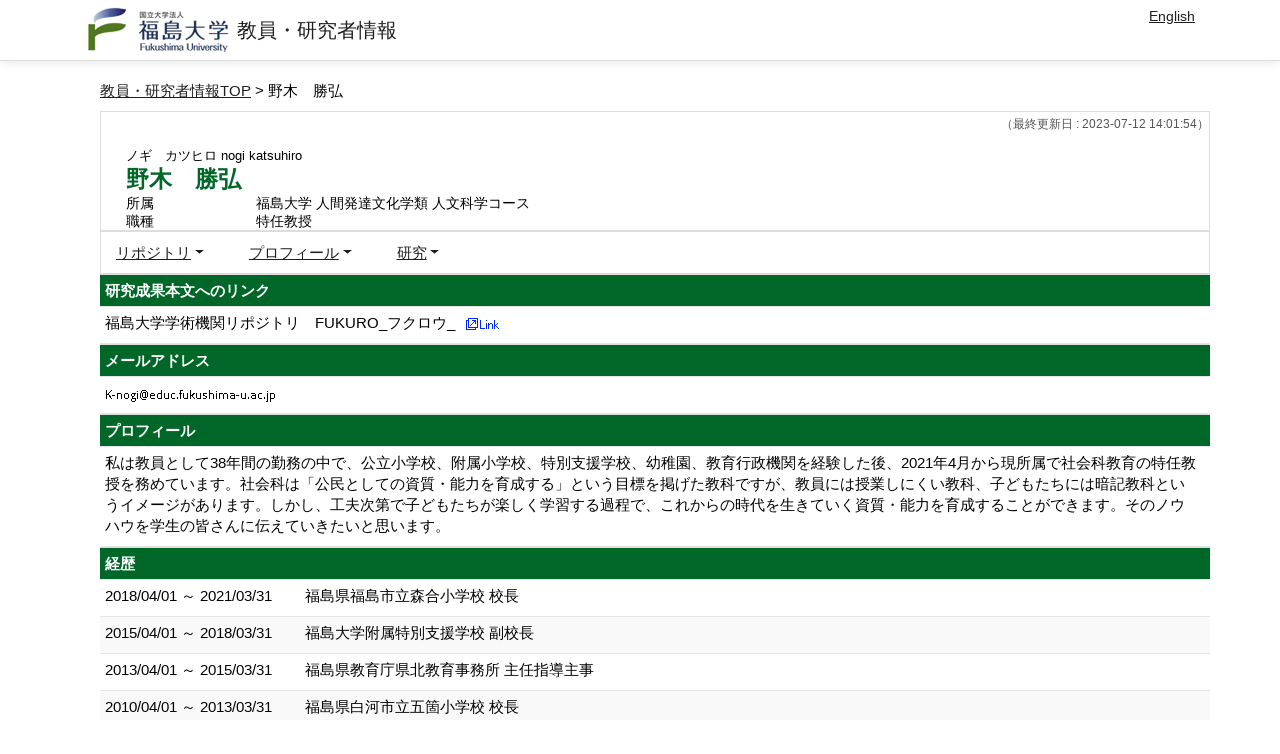

--- FILE ---
content_type: text/html;charset=UTF-8
request_url: https://search.adb.fukushima-u.ac.jp/fkshp/KgApp/k03/resid/S002087;jsessionid=9309FE98C64AAB898BD3E0121C31524E
body_size: 25934
content:
<!DOCTYPE html>

<!--[if gt IE 8]><!-->
<!--[if IE 8]>    <html class="no-js lt-ie9"> <![endif]-->
<html xmlns="http://www.w3.org/1999/xhtml"
      lang="ja">
<!--<![endif]-->
    <head>
        <title>
        	
        		教員・研究者情報 - 野木　勝弘 | 福島大学
        	
        	
        </title>
        <meta charset="utf-8" />
        <meta http-equiv="X-UA-Compatible" content="IE=edge,chrome=1" />
        <meta name="viewport" content="width=device-width, initial-scale=1, shrink-to-fit=no">
        <meta name="format-detection" content="telephone=no" />
        <meta http-equiv="Expires" content="0" />
        <meta http-equiv="Pragma" content="no-cache" />
        <meta http-equiv="Cache-Control" content="no-cache" />
        <link href="/fkshp/KgApp/jquery/jquery-ui.min.css;jsessionid=863F9F33FA9EF3AFDAA224BDCB43FF01" rel="stylesheet" />
        <link href="/fkshp/KgApp/bootstrap/css/bootstrap.css;jsessionid=863F9F33FA9EF3AFDAA224BDCB43FF01" rel="stylesheet" />
        <link href="/fkshp/KgApp/bootstrap/css/bootstrap.min.css;jsessionid=863F9F33FA9EF3AFDAA224BDCB43FF01" rel="stylesheet" />
        <link href="/fkshp/KgApp/bootswatch/css/bootstrap-cerulean.min.css;jsessionid=863F9F33FA9EF3AFDAA224BDCB43FF01" rel="stylesheet" />
        <link href="/fkshp/KgApp/app/css/styles.css;jsessionid=863F9F33FA9EF3AFDAA224BDCB43FF01" rel="stylesheet" />
        <link href="/fkshp/KgApp/bootstrap/font/css/open-iconic-bootstrap.css;jsessionid=863F9F33FA9EF3AFDAA224BDCB43FF01" rel="stylesheet" />
        <script src="/fkshp/KgApp/jquery/jquery.min.js;jsessionid=863F9F33FA9EF3AFDAA224BDCB43FF01"></script>
        <script src="/fkshp/KgApp/jquery/jquery-ui.min.js;jsessionid=863F9F33FA9EF3AFDAA224BDCB43FF01"></script>
        <script src="/fkshp/KgApp/popper/popper.js;jsessionid=863F9F33FA9EF3AFDAA224BDCB43FF01"></script>
        <script src="/fkshp/KgApp/bootstrap/js/bootstrap.min.js;jsessionid=863F9F33FA9EF3AFDAA224BDCB43FF01"></script>
        <script src="https://cdnjs.cloudflare.com/ajax/libs/jquery-cookie/1.3.1/jquery.cookie.min.js"></script>
        <script src="/fkshp/KgApp/app/js/jquery.utility-kit.js;jsessionid=863F9F33FA9EF3AFDAA224BDCB43FF01"></script>
        <script>
        $(document).ready(function() {
			$('a').keepPosition();
		});
        </script>
    <meta charset="utf-8">
    </head>
    <body>
    <header id="global-header">
	
<nav class="navbar navbar-default navbar-fixed-top">
  <div class="container">
    <div class="navbar-header header">
    
    	<div class="header-left">
    		<a href="https://www.fukushima-u.ac.jp/"><img src="/fkshp/KgApp/app/img/fks_logo.png;jsessionid=863F9F33FA9EF3AFDAA224BDCB43FF01"></a>
    		
    		<span class="navbar-link">教員・研究者情報</span>
    	</div>
    	
    	<div class="header-right">
	      <!--*/ 英語のカスタマイズが有効か判定する */-->
	      
	      	
	    	
				<a href="/fkshp/KgApp/k03/resid/S002087;jsessionid=863F9F33FA9EF3AFDAA224BDCB43FF01?lang=en" class="navbar-link">English</a>
				
	    	
		  
    	</div>
    	
    </div>
      
  </div>
</nav>




</header>
    <div class="container">
        <div class="row">
            <div class="col-sm-12">
				
 
<script type="text/javascript" src="/fkshp/KgApp/app/js/name-header.js;jsessionid=863F9F33FA9EF3AFDAA224BDCB43FF01"></script>
<script type='text/javascript'>
/*<![CDATA[*/

$(function(){

	//業績データのアコーディオンの開閉動作制御
	var accConf = /*[]*/ null;
	
	if (accConf == null) {
		if (window.innerWidth >= 768) {
			//スマホ以外の画面ではアコーディオンを開く
			$('.gyoseki-callapse').each(function(i, elem) {

			    var targetId = $(elem).data('target');
			    var $target = $(targetId);

			    if (!$target.hasClass('show')) {
			    	$target.addClass('show');
			    }
			});
		}
	} else {
		// 既にアコーディオン開閉情報をsessionが保持している場合
		for (var i = 0; i < accConf.length; i++) {
			var $target = $(accConf[i]);
			if (!$target.hasClass('show')) {
		    	$target.addClass('show');
		    }
		}
	}

	//スムーズスクロール
	$(document).on('click', "a[href^='#']", function() {

		//data-box属性がない場合は通常のスムーズスクロール
		if (!$(this).data("box")) {
			$("body,html").stop().animate({
				scrollTop:$($(this).attr("href")).offset().top - 155
			});

		//data-box属性がある場合はdata-box内をスムーズスクロール
		} else {
			var $box = $($(this).data("box"));
			var $tareget = $($(this).attr("href"));
			var dist = $tareget.position().top - $box.position().top;
			$box.stop().animate({
				scrollTop: $box.scrollTop() + dist + 15 - 155
			});
		}
	});

	// windowTop設定
	var top = /**/ 0;
	$(window).scrollTop(top);

	$(window).scroll(function () {
		var winTop = $(this).scrollTop();
	});

	$('a.disabled').click(function(){
		 return false;
	});

	//URLクリック時
	$(document).on('click', "a[href^='/']", function() {
		var windowTop = $(window).scrollTop();
		var accordion = new Array(20);
		var j = 0;

		$('.gyoseki-callapse').each(function(i, elem) {
		    var targetId = $(elem).data('target');
		    var $target = $(targetId);

		    if ($target.hasClass('show')) {
		    	accordion[j] = JSON.stringify(targetId);
		    	j++;
		    }
		});

		$.ajax({
	        url: "/k04/pageConf",
	        type: "GET",
	        datatype: "json",
	        data: { jspName: "k03",
	        	accordion: accordion,
	        	windowTop: windowTop},
	        traditional: true,
	    });
	});

});

/*]]>*/
</script>

<div class="container">
  
  
	  <div class="Breadcrumbs">
	  	
	    <a href="/fkshp/KgApp/TOP;jsessionid=863F9F33FA9EF3AFDAA224BDCB43FF01">教員・研究者情報TOP</a>
	    
	    
	    
	    
	    >
	    
	    
	    	野木　勝弘
	    
	    
	  </div>
  

<div id ="cloneplace">
  <div class="name-header">
    <span class="date">（最終更新日 : 2023-07-12 14:01:54）</span>
    
    <div id="title" class="col-sm-9">
    <div class="name">
    
		
        
	      <SPAN class="k03-title1-font1">ノギ　カツヒロ</SPAN>
	      <SPAN class="k03-title1-font1">nogi katsuhiro</SPAN><BR>
	      <SPAN class="k03-title1-font2">野木　勝弘</SPAN>
        
    
    </div>
    <div class="kyoin-info">
      <div class="syozoku">
        <SPAN class="k03-title1-font3 boxA">所属</SPAN>
        
	        <SPAN class="k03-title1-font3 boxB">福島大学  人間発達文化学類 人文科学コース</SPAN>
	        
	        
	        
	        <DIV class="clear"></DIV>
        
        
      </div>
      <div class="syokusyu">
        <SPAN class="k03-title1-font3 boxA">職種</SPAN>
        <SPAN class="k03-title1-font3 boxB">特任教授</SPAN>
      </div>
    </div>
  </div>
  </div>
  <div class="gyoseki-menu hidden-xs">

    <ul class="nav list-inline">
      
      <li class="dropdown list-inline-item">
        <a href="#" class="dropdown-toggle" data-toggle="dropdown" role="button">リポジトリ</a>
        <ul class="dropdown-menu scrollable-menu" role="menu">
            <li>
            	<a href="#952-600">
					研究成果本文へのリンク
					
            	</a>
            </li>
        </ul>
      </li>
      
      <li class="dropdown list-inline-item">
        <a href="#" class="dropdown-toggle" data-toggle="dropdown" role="button">プロフィール</a>
        <ul class="dropdown-menu scrollable-menu" role="menu">
            <li>
            	<a href="#879">
					メールアドレス
					
            	</a>
            </li>
            <li>
            	<a href="#848">
					プロフィール
					
            	</a>
            </li>
            <li>
            	<a href="#861">
					経歴
					
            	</a>
            </li>
            <li>
            	<a href="#858">
					学歴
					
            	</a>
            </li>
            <li>
            	<a href="#860">
					資格・免許
					
            	</a>
            </li>
            <li>
            	<a href="#952-200">
					自己PR
					
            	</a>
            </li>
        </ul>
      </li>
      
      <li class="dropdown list-inline-item">
        <a href="#" class="dropdown-toggle" data-toggle="dropdown" role="button">研究</a>
        <ul class="dropdown-menu scrollable-menu" role="menu">
            <li>
            	<a href="#870">
					現在の専門分野
					
            	</a>
            </li>
            <li>
            	<a href="#952-300">
					研究テーマ
					
            	</a>
            </li>
            <li>
            	<a href="#868">
					著書・論文歴
					
            	</a>
            </li>
        </ul>
      </li>
      
    </ul>

  </div>
  </div>

  <div class="gyoseki-field">
  
      
      
      
    
      
      
      
      	
      		
	            <div><div>



  <table class="gyoseki-table table table-striped table-condensed">
    <tbody>
      <tr>
        <th class="info" colspan="3" id="952-600">
        研究成果本文へのリンク
        
        </th>
      </tr>
      
        <tr id="m99_952-600_1">
          
          
          <td colspan="${dataspan}">
            <label class="k03-gyoseki-title">
			
			
				<a href="/fkshp/KgApp/k04/resid/S002087/2099/952-600;jsessionid=863F9F33FA9EF3AFDAA224BDCB43FF01" class="disabled">
			
                福島大学学術機関リポジトリ　FUKURO_フクロウ_
              </a>
            </label>
             <!-- 外部リンク -->
             
             
             <a href="http://ir.lib.fukushima-u.ac.jp/repo/repository/fukuro/search/advanced/?lang=0&amp;mode=1&amp;con1=rep_aid&amp;req=search&amp;kywd1=A2023011" target="_blank">
               <img src="/fkshp/KgApp/app/img/link.png;jsessionid=863F9F33FA9EF3AFDAA224BDCB43FF01"></img>
               
             </a>
             
          </td>
        </tr>
      
      
    </tbody>
  </table>
  

</div></div>
          	
        
      		
        
      		
        
      		
        
      		
        
      
    
      
      
      	<div><div>


	<table class="gyoseki-table table table-striped table-condensed">
	<tbody>
	  <tr>
	    <th class="info" id="879">
	      メールアドレス
	      
	    </th>
	  </tr>
	  
	  <tr id="m09_1">  
	    <td>
	    	<label class="k03-gyoseki-title-without-link">
	    	<img src="[data-uri]" />
	     </label>
	    </td>    	  	   
	  </tr>
	  
	</tbody>
	</table>

</div></div>
      
      
    
      
      
      	<div><div>


</div></div>
      
      
    
      
      
      	<div><div>
	
		<table class="gyoseki-table table table-striped table-condensed">
			<tbody>
  				<!--  業績公開名称 -->
  				<tr>
    				<th class="info" id="848">
	  					プロフィール
	  					
				    </th>
  				</tr>
	  			<tr id="m51_1">
	    			<td>
	      				<label class="k03-gyoseki-title">
	        				私は教員として38年間の勤務の中で、公立小学校、附属小学校、特別支援学校、幼稚園、教育行政機関を経験した後、2021年4月から現所属で社会科教育の特任教授を務めています。社会科は「公民としての資質・能力を育成する」という目標を掲げた教科ですが、教員には授業しにくい教科、子どもたちには暗記教科というイメージがあります。しかし、工夫次第で子どもたちが楽しく学習する過程で、これからの時代を生きていく資質・能力を育成することができます。そのノウハウを学生の皆さんに伝えていきたいと思います。
	      				</label>
	      				<!-- 外部リンク -->
	      				
	    			</td>
	  			</tr>
			</tbody>
		</table>
	
</div></div>
      
      
    
      
      
      	<div><div>


<table class="gyoseki-table table table-striped table-condensed">
<tbody>
  <tr>
    <th class="info" colspan="3" id="861">
      経歴
      
    </th>
  </tr>
  
    <tr id="m17_1">
      
      <td class="k03-periodYMD">
        2018/04/01
        
          ～
        
         2021/03/31
      </td>
      <td>
      <label class="k03-gyoseki-title">
        
		
		
			<a href="/fkshp/KgApp/k04/resid/S002087/A230314130834084115/8611;jsessionid=863F9F33FA9EF3AFDAA224BDCB43FF01" class="disabled">
		
            福島県福島市立森合小学校  校長
          </a>
        
        
      </label>
       <!-- 外部リンク -->
        
      </td>
    </tr>
  
    <tr id="m17_2">
      
      <td class="k03-periodYMD">
        2015/04/01
        
          ～
        
         2018/03/31
      </td>
      <td>
      <label class="k03-gyoseki-title">
        
		
		
			<a href="/fkshp/KgApp/k04/resid/S002087/A230314130834084114/8611;jsessionid=863F9F33FA9EF3AFDAA224BDCB43FF01" class="disabled">
		
            福島大学附属特別支援学校  副校長
          </a>
        
        
      </label>
       <!-- 外部リンク -->
        
      </td>
    </tr>
  
    <tr id="m17_3">
      
      <td class="k03-periodYMD">
        2013/04/01
        
          ～
        
         2015/03/31
      </td>
      <td>
      <label class="k03-gyoseki-title">
        
		
		
			<a href="/fkshp/KgApp/k04/resid/S002087/A230314130834084113/8611;jsessionid=863F9F33FA9EF3AFDAA224BDCB43FF01" class="disabled">
		
            福島県教育庁県北教育事務所  主任指導主事
          </a>
        
        
      </label>
       <!-- 外部リンク -->
        
      </td>
    </tr>
  
    <tr id="m17_4">
      
      <td class="k03-periodYMD">
        2010/04/01
        
          ～
        
         2013/03/31
      </td>
      <td>
      <label class="k03-gyoseki-title">
        
		
		
			<a href="/fkshp/KgApp/k04/resid/S002087/A230314130834084112/8611;jsessionid=863F9F33FA9EF3AFDAA224BDCB43FF01" class="disabled">
		
            福島県白河市立五箇小学校  校長
          </a>
        
        
      </label>
       <!-- 外部リンク -->
        
      </td>
    </tr>
  
    <tr id="m17_5">
      
      <td class="k03-periodYMD">
        2007/04/01
        
          ～
        
         2010/03/31
      </td>
      <td>
      <label class="k03-gyoseki-title">
        
		
		
			<a href="/fkshp/KgApp/k04/resid/S002087/A230314130834084111/8611;jsessionid=863F9F33FA9EF3AFDAA224BDCB43FF01" class="disabled">
		
            福島県福島市立清水小学校  教頭
          </a>
        
        
      </label>
       <!-- 外部リンク -->
        
      </td>
    </tr>
  
  
    <tr id="m17_act1">
      <td class="table-active" colspan="3" style="text-align: right">
        <label style="font-weight: normal;">
		
		
			<a href="/fkshp/KgApp/k05/resid/S002087/861;jsessionid=863F9F33FA9EF3AFDAA224BDCB43FF01" target="_blank">
		
          	全件表示（11件）
          </a>
        </label>
      </td>
    </tr>
  
</tbody>
</table>


</div></div>
      
      
    
      
      
      	<div><div>


</div></div>
      
      
    
      
      
      	<div><div>
	
	
		<table class="gyoseki-table table table-striped table-condensed">
			<tbody>
				<tr>
					<th class="info" colspan="3" id="858">
						学歴
						
					</th>
				</tr>
				
					<tr id="m11_1">
						
						<td class="k03-periodYMD">
							1983/03/25<br />(学位取得)
						</td>
						<td>
							<label class="k03-gyoseki-title">
							
							
								<a href="/fkshp/KgApp/k04/resid/S002087/A230316210756085829/858;jsessionid=863F9F33FA9EF3AFDAA224BDCB43FF01">
														
								福島大学　教育学部 教育学士 (小学校課程)
								</a>
							</label>
							<!-- 外部リンク -->
							
						</td>
					</tr>
				
					<tr id="m11_2">
						
						<td class="k03-periodYMD">
							1979/04/01～1983/03/31
						</td>
						<td>
							<label class="k03-gyoseki-title">
							
							
								<a href="/fkshp/KgApp/k04/resid/S002087/A230316210754085377/858;jsessionid=863F9F33FA9EF3AFDAA224BDCB43FF01">
														
								福島大学 教育学部 卒業
								</a>
							</label>
							<!-- 外部リンク -->
							
						</td>
					</tr>
				

				
			</tbody>
		</table>

		

	
</div></div>
      
      
    
      
      
      	<div><div>


<table class="gyoseki-table table table-striped table-condensed">
<tbody>
  <tr>
    <th class="info" colspan="3" id="860">
      資格・免許
      
    </th>
  </tr>
  
    <tr id="m32_1">
      
      <td class="k03-YMD"></td>
      <td>
      <label class="k03-gyoseki-title">
		
		
			<a href="/fkshp/KgApp/k04/resid/S002087/A221227160951006605/860;jsessionid=863F9F33FA9EF3AFDAA224BDCB43FF01">
		
          高等学校2級社会科
        </a>
      </label>
       <!-- 外部リンク -->
        
      </td>
    </tr>
  
    <tr id="m32_2">
      
      <td class="k03-YMD">1983/03</td>
      <td>
      <label class="k03-gyoseki-title">
		
		
			<a href="/fkshp/KgApp/k04/resid/S002087/A221227160951006603/860;jsessionid=863F9F33FA9EF3AFDAA224BDCB43FF01">
		
          小学校1級
        </a>
      </label>
       <!-- 外部リンク -->
        
      </td>
    </tr>
  
    <tr id="m32_3">
      
      <td class="k03-YMD">1983/03</td>
      <td>
      <label class="k03-gyoseki-title">
		
		
			<a href="/fkshp/KgApp/k04/resid/S002087/A221227160951006604/860;jsessionid=863F9F33FA9EF3AFDAA224BDCB43FF01">
		
          中学校1級社会科
        </a>
      </label>
       <!-- 外部リンク -->
        
      </td>
    </tr>
  
  
</tbody>
</table>

</div></div>
      
      
    
      
      
      
      	
      		
        
      		
	            <div><div>



</div></div>
          	
        
      		
        
      		
        
      		
        
      
    
      
      
      
      	
      		
        
      		
        
      		
	            <div><div>



  <table class="gyoseki-table table table-striped table-condensed">
    <tbody>
      <tr>
        <th class="info" colspan="3" id="952-200">
        自己PR
        
        </th>
      </tr>
      
        <tr id="m99_952-200_1">
          
            
            
          
          
          <td colspan="${dataspan}">
            <label class="k03-gyoseki-title">
			
			
				<a href="/fkshp/KgApp/k04/resid/S002087/809/952-200;jsessionid=863F9F33FA9EF3AFDAA224BDCB43FF01" class="disabled">
			
                小学校社会科において地域教材の開発・実践に取り組んできました。
              </a>
            </label>
             <!-- 外部リンク -->
             
          </td>
        </tr>
      
      
    </tbody>
  </table>
  

</div></div>
          	
        
      		
        
      		
        
      
    
      
      
      	<div><div>


<table class="gyoseki-table table table-striped table-condensed">
<tbody>
  <tr>
    <th class="info" id="870">
      現在の専門分野
      
    </th>
  </tr>
  <tr>
    <td>
      <label class="k03-gyoseki-title">
        社会科教育 キーワード(社会科教育、地域教材)
      </label>
        <!-- 外部リンク -->
         
    </td>
  </tr>
</tbody>
</table>

</div></div>
      
      
    
      
      
      
      	
      		
        
      		
        
      		
        
      		
	            <div><div>



  <table class="gyoseki-table table table-striped table-condensed">
    <tbody>
      <tr>
        <th class="info" colspan="3" id="952-300">
        研究テーマ
        
        </th>
      </tr>
      
        <tr id="m99_952-300_1">
          
            
            
          
          
            <td class="k03-YMD">
              
              2021/04/01<br />2022/03/25<br />
            </td>
          
          <td colspan="${dataspan}">
            <label class="k03-gyoseki-title">
			
			
				<a href="/fkshp/KgApp/k04/resid/S002087/180/952-300;jsessionid=863F9F33FA9EF3AFDAA224BDCB43FF01" class="disabled">
			
                「未来の創り手」を育てる小学校社会科の授業
              </a>
            </label>
             <!-- 外部リンク -->
             
          </td>
        </tr>
      
      
    </tbody>
  </table>
  

</div></div>
          	
        
      		
        
      
    
      
      
      
      	
      		
        
      		
        
      		
        
      		
        
      		
	            <div><div>



</div></div>
          	
        
      
    
      
      
      	<div><div>


</div></div>
      
      
    
      
      
      	<div><div>


<table class="gyoseki-table table table-striped table-condensed">
<tbody>
  <tr>
    <th class="info" colspan="4" id="868">
      著書・論文歴
      
    </th>
  </tr>
  
    <tr id="m22_1">
      
       <td class="k03-m22-nktitm" >
       		
       		論文
       </td>
      
      <td>
        <label class="k03-gyoseki-title">
		
		
			<a href="/fkshp/KgApp/k04/resid/S002087/A230224200353035684/868;jsessionid=863F9F33FA9EF3AFDAA224BDCB43FF01">
		
            「未来の創り手」を育てる小学校社会科の授業　～地域教材「なし畑を拓く」の開発・実践を通して～ 福島大学地域創造　第32巻　第2号 2021/02
          </a>
        </label>
        <!-- 外部リンク -->
         
      </td>
    </tr>
  
    <tr id="m22_2">
      
       <td class="k03-m22-nktitm" >
       		
       		論文
       </td>
      
      <td>
        <label class="k03-gyoseki-title">
		
		
			<a href="/fkshp/KgApp/k04/resid/S002087/A230224200353035685/868;jsessionid=863F9F33FA9EF3AFDAA224BDCB43FF01">
		
            学ぶ楽しさ、生きる喜びが実感できる総合的な学習の実践　～ときめき探検隊、命の連続を追う～ 福島大学教育実践研究紀要　第37号 1999/12
          </a>
        </label>
        <!-- 外部リンク -->
         
      </td>
    </tr>
  
    <tr id="m22_3">
      
       <td class="k03-m22-nktitm" >
       		
       		論文
       </td>
      
      <td>
        <label class="k03-gyoseki-title">
		
		
			<a href="/fkshp/KgApp/k04/resid/S002087/A230224200353035686/868;jsessionid=863F9F33FA9EF3AFDAA224BDCB43FF01">
		
            主体的な取り組みを促し、授業改善に役立つ評価はどうあればよいか　～算数科の問題解決的学習を通して～ 第22回公立幼稚園・小・中・盲・聾・養護学校教職員研究論文（福島県） 1992/11
          </a>
        </label>
        <!-- 外部リンク -->
         
      </td>
    </tr>
  
    <tr id="m22_4">
      
       <td class="k03-m22-nktitm" >
       		
       		論文
       </td>
      
      <td>
        <label class="k03-gyoseki-title">
		
		
			<a href="/fkshp/KgApp/k04/resid/S002087/A230224200353035687/868;jsessionid=863F9F33FA9EF3AFDAA224BDCB43FF01">
		
            一人一人の個性を生かしながら、児童とともに創る社会科の授業実践　～地域教材を体験的に学習することを通して～ 第20回公立幼稚園・小・中・養護学校教職員研究論文（福島県） 1990/11
          </a>
        </label>
        <!-- 外部リンク -->
         
      </td>
    </tr>
  
  
</tbody>
</table>


</div></div>
      
      
    
      
      
      	<div><div>



</div></div>
      
      
    
      
      
      	<div><div>



</div></div>
      
      
    
      
      
      	<div><div>


</div></div>
      
      
    
      
      
      	<div><div>



</div></div>
      
      
    
      
      
      	<div><div>


</div></div>
      
      
    
      
      
      	<div><div>
	
	

</div></div>
      
      
    
      
      
      	<div><div>


</div></div>
      
      
    
      
      
      	<div><div>


</div></div>
      
      
    
      
      
      	<div><div>


</div></div>
      
      
    
      
      
      	<div><div>


</div></div>
      
      
    
  </div>
</div>


            </div>
        </div>
    </div>
    <div id="global-footer">
	<footer class="footer bg-primary" style="text-align: center">
	    <div class="container">Copyright (C) Fukushima University. All Rights Reserved.</div>
	    <!--<div class="container"><img th:src="${footer}" /></div> -->
	</footer>
</div>
    </body>
</html>

--- FILE ---
content_type: application/javascript
request_url: https://search.adb.fukushima-u.ac.jp/fkshp/KgApp/app/js/jquery.utility-kit.js;jsessionid=863F9F33FA9EF3AFDAA224BDCB43FF01
body_size: 6676
content:
/*
 * 	Ex Scroll 0.2.1 - jQuery plugin
 *	written by cyokodog
 *
 *	Copyright (c) 2013 cyokodog 
 *		http://www.cyokodog.net/
 *		http://cyokodog.tumblr.com/
 *		http://d.hatena.ne.jp/cyokodog/)
 *	MIT LICENCE
 *
 *	Built for jQuery library
 *	http://jquery.com
 *
 */

;(function($){

	// Constructor
	var plugin = $.exScroll = function(target, option){
		if(typeof option == 'function') option = {onScroll : option};
		var o = this,c = o.config = $.extend(true,{}, plugin.defaults, option);
		c.target = target;
		c.position = {};
		c.ragne = {};
		o._setStatus();
		c.timing = 'end';
		var timer;
		c.target.scroll(function(event){
			o.event = event;
			o._setStatus();
			c.timing = c.timing == 'end' ? 'start' : 'now';
			c.onScroll.apply(o, [o]);
			if(timer) clearTimeout(timer);
			timer = setTimeout(function(){
				o._setStatus();
				c.timing = 'end';
				c.onScroll.apply(o, [o]);
			},c.delay);
		});
	}

	// API
	$.extend(plugin.prototype, {
		_setStatus : function(){
			var o = this, c = o.config;
			var top = c.target.scrollTop();
			var left = c.target.scrollLeft();
			var pos = {top:top, left:left, y:top, x:left};
			var y = pos.top - (c.position.top || 0);
			var x = pos.left - (c.position.left || 0);
			if(x != 0 || y != 0){
				c.position = pos;
				c.range = {top:y, left:x, y:y, x:x};
			}
		},

		// スクロール状況を "start", "now", "end" の何れかで返す。
		getTiming : function(){
			return this.config.timing;
		},

		// スクロール向きを "x", "y" の何れかで返す。
		getDirection : function(){
			var range = this.config.range;
			return range.x != 0 ? 'x' : (range.y != 0 ? 'y' : '');
		},

		// スクロール位置をオブジェクト（{top:integer, left:integer, x:integer, y:integer}）で返す。
		getPosition : function(){
			return this.config.position;
		},

		// 前回位置からのスクロール量をオブジェクト（{top:integer, left:integer, x:integer, y:integer}）で返す。
		getRange : function(){
			return this.config.range;
		},

		// 水平方向のスクロールの有無を真偽値（true or false）で返す。
		isScrollX : function(){
			return this.config.range.x != 0;
		},

		// 垂直方向のスクロールの有無を真偽値（true or false）で返す。
		isScrollY : function(){
			return this.config.range.y != 0;
		}
	});

	// Setting
	$.extend(plugin,{
		defaults : {
			delay : 100,
			onScroll : function(api){}
		},
		version : '0.2.1',
		id : 'ex-scroll',
		paramId : 'ex-scroll-param'
	});

	// jQuery Method
	$.fn.exScroll = function(option){
		return this.each(function(){
			var target = $(this);
			var api = target.data(plugin.id) || new plugin(target, option);
			target.data(plugin.id, api);
		});
	}

})(jQuery);
/*
 * 	Parse URL 0.1 - jQuery plugin
 *	written by cyokodog
 *
 *	Copyright (c) 2013 cyokodog 
 *		http://www.cyokodog.net/
 *		http://cyokodog.tumblr.com/
 *		http://d.hatena.ne.jp/cyokodog/)
 *	MIT LICENCE
 *
 *	Built for jQuery library
 *	http://jquery.com
 *
 */

;(function($){
	var plugin = $.parseURL = function(url){
		var prop = plugin.prop
		var loc = url ? $('<a/>').prop('href', url)[0] : location;
		var ret = {};
		$.each(prop, function(i){
			var n = prop[i];
			if(typeof loc[n] == 'string') ret[n] = loc[n];
		});
		var q = ret.query = {};
		if(ret.search){
			var s = ret.search.substr(1).split('&');
			$.each(s, function(i){
				var p = s[i].split('=');
				var v = p[1];
				try{
					v = decodeURIComponent(v);
				}catch(e){}
				q[p[0]] = v;
			});
		}
		return ret;
	}
	$.fn.parseURL = function(){
		var t = this.eq(0);
		return $.parseURL(t.prop('href') || t.prop('src'));
	}
	plugin.prop = ['hash','host','hostname','href','pathname','port','protocol','search'];

})(jQuery);
/*
 * 	Keyinfo 0.2 - jQuery plugin
 *	written by cyokodog
 *
 *	Copyright (c) 2013 cyokodog 
 *		http://www.cyokodog.net/
 *		http://cyokodog.tumblr.com/
 *		http://d.hatena.ne.jp/cyokodog/)
 *	MIT LICENCE
 *
 *	Built for jQuery library
 *	http://jquery.com
 *
 */

;(function($){
	var k = $.keyinfo = {
		BS : 8,
		TAB : 9,
		ENTER : 13,
		SHIFT : 16,
		CTRL : 17,
		ALT : 18,
		ESC : 27,
		LEFT : 37,
		UP : 38,
		RIGHT : 39,
		DOWN : 40,
		DEL : 46
	}
	var f = {};
	$.each(k, function(i){
		var name = 'is' + i;
		f[name] = function(code){
			return arguments.callee.code == code;
		}
		f[name].code = k[i];
	});
	$.extend(true, k, f); // for IE8
	k.isCONTROL = function(code){
		var r = false;
		$.each(k, function(i){
			r = r || (k[i] == code);
		});
		return r;
	}
	k.isNUMBER = function(code){
		return (code >= 96 && code <= 105) || (code >= 48 && code <= 57);
	}
})(jQuery);
/*
 * 	Bookmarklet 0.1 - jQuery plugin
 *	written by cyokodog
 *
 *	Copyright (c) 2013 cyokodog 
 *		http://www.cyokodog.net/
 *		http://cyokodog.tumblr.com/
 *		http://d.hatena.ne.jp/cyokodog/)
 *	MIT LICENCE
 *
 *	Built for jQuery library
 *	http://jquery.com
 *
 */

;(function($){
	$.fn.bookmarklet = function(){
		return this.each(function(){
			var a = $(this);
			var href = encodeURI("javascript:(function(){var s=document.createElement('script');s.type='text/javascript';s.src='"+a.prop('href')+"?'+(new Date()).getTime();document.body.appendChild(s);})();");
			a.prop('href', href);
		});
	}
})(jQuery);
/*
 * 	Keep Position 0.2 - jQuery plugin
 *	written by cyokodog
 *
 *	Copyright (c) 2013 cyokodog 
 *		http://www.cyokodog.net/
 *		http://cyokodog.tumblr.com/
 *		http://d.hatena.ne.jp/cyokodog/)
 *	MIT LICENCE
 *
 *	Built for jQuery library
 *	http://jquery.com
 *
 */

;(function($){

	var plugin, c;
	plugin = $.keepPosition = {
		reload : function(){
			plugin._setInfo();
			location.reload();
		},
		_setInfo : function(){
			c.nowSubmit = true;
			$.cookie(c.key, $(window).scrollTop());
		}
	};
	c = plugin.config = {
		nowSubmit : false,
		key : 'keep-position-' + location.pathname
	}
	$.fn.keepPosition = function(){
		this.each(function(){
			var target = $(this);
			target.on(target.prop('tagName') == 'FORM' ? 'submit' : 'click',function(){
				plugin._setInfo();
			});
		});
	}

	$(function(){
		var win = $(window);
		win.on('unload.keep-position',function(){
			if(!c.nowSubmit){
				$.removeCookie(c.key);
			}
		});
		var pos = $.cookie(c.key);
		var timer = [0,10,100,200,300];
		$(timer).each(function(i){
			setTimeout(function(){win.scrollTop() == pos || win.scrollTop(pos||0);}, timer[i]);
		});
	});

})(jQuery);